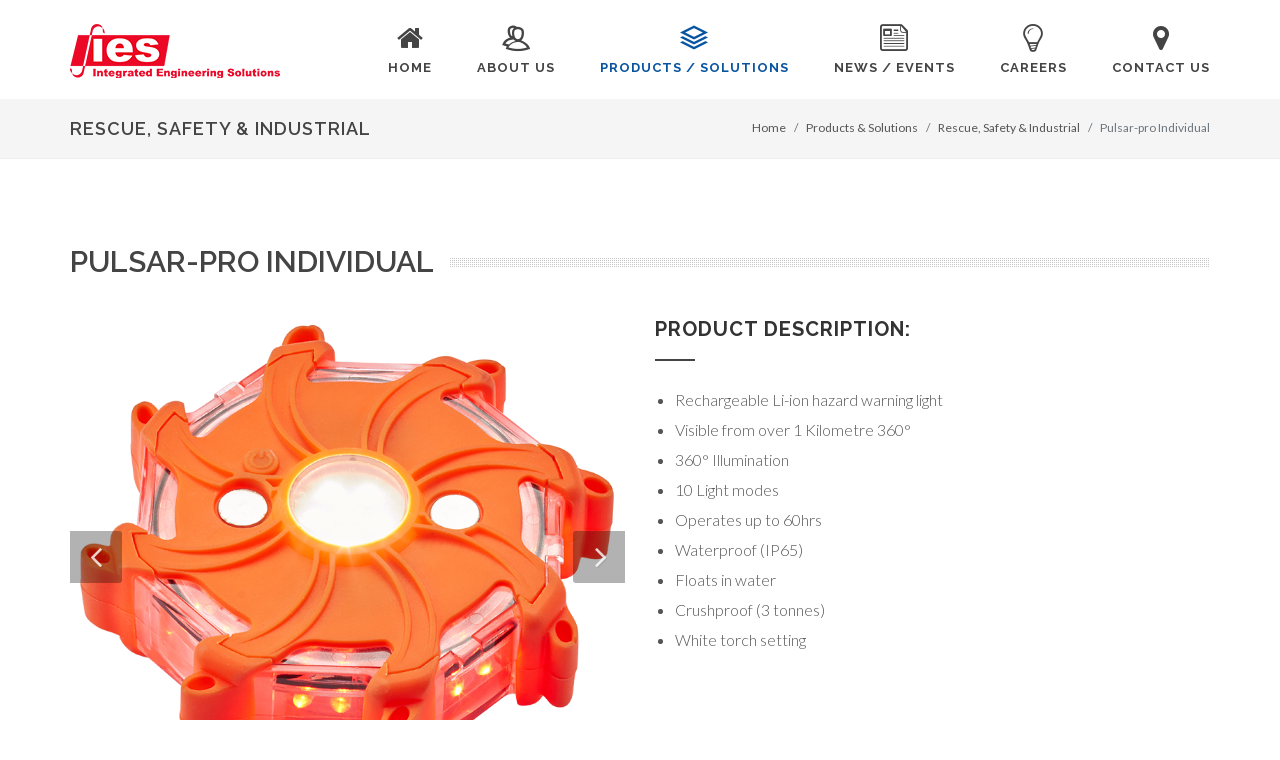

--- FILE ---
content_type: text/html; charset=UTF-8
request_url: https://www.ies-oman.com/products-solutions/rsi/pulsar-pro_individual/
body_size: 15392
content:
<!DOCTYPE html>
<html dir="ltr" lang="en-US">
   <head><meta http-equiv="Content-Type" content="text/html; charset=utf-8">
      
      <meta name="author" content="Integrated Engineering Solutions" />
      <link href="https://fonts.googleapis.com/css?family=Lato:300,400,400i,700|Raleway:300,400,500,600,700|Crete+Round:400i" rel="stylesheet" type="text/css" />
      <link rel="shortcut icon" type="image/png" href="https://www.ies-oman.com/images/favicon.png"/>
      <link rel="stylesheet" href="https://www.ies-oman.com/css/bootstrap.css" type="text/css" />
      <link rel="stylesheet" href="https://www.ies-oman.com/css/style.css" type="text/css" />
      <link rel="stylesheet" href="https://www.ies-oman.com/css/dark.css" type="text/css" />
      <link rel="stylesheet" href="https://www.ies-oman.com/css/font-icons.css" type="text/css" />
      <link rel="stylesheet" href="https://www.ies-oman.com/css/animate.css" type="text/css" />
      <link rel="stylesheet" href="https://www.ies-oman.com/css/magnific-popup.css" type="text/css" />
      <link rel="stylesheet" href="https://www.ies-oman.com/css/responsive.css" type="text/css" />
      <link rel="stylesheet" href="https://www.ies-oman.com/css/custom.css" type="text/css">
      <meta name="viewport" content="width=device-width, initial-scale=1" />
      <!--[if lt IE 9]>
      <script src="http://css3-mediaqueries-js.googlecode.com/svn/trunk/css3-mediaqueries.js"></script>
      <![endif]-->
      <link rel="stylesheet" type="text/css" href="https://www.ies-oman.com/include/rs-plugin/css/settings.css" media="screen" />
      <link rel="stylesheet" type="text/css" href="https://www.ies-oman.com/include/rs-plugin/css/layers.css">
      <link rel="stylesheet" type="text/css" href="https://www.ies-oman.com/include/rs-plugin/css/navigation.css">
      <title>IES Oman | Rescue, Safety & Industrial | Miami System</title>
   </head>
   <body class="stretched no-transition">
      <div id="wrapper" class="clearfix">
      <header id="header">
         <div id="header-wrap">
            <div class="container clearfix">
               <div id="primary-menu-trigger"><i class="icon-reorder"></i></div>
               <div id="logo">
                  <a href="https://www.ies-oman.com/"><img src="https://www.ies-oman.com/images/logo-red.png"  alt="IES Logo"></a>
               </div>
               <nav id="primary-menu" class="style-5">
                  <ul>
                      <li >
                     <a href="https://www.ies-oman.com/">
                        <div><i class="icon-home2"></i>Home</div>
                     </a>
                  </li>
                  <li >
                     <a href="https://www.ies-oman.com/about-us/">
                        <div><i class="icon-users2"></i>About Us</div>
                     </a>
                  </li>
                  <li class="mega-menu current">
                     <a href="https://www.ies-oman.com/products-solutions/">
                        <div><i class="icon-line-layers"></i>Products / Solutions</div>
                     </a>
                     <div class="mega-menu-content style-2 clearfix pattern-bg">
                        <ul class="mega-menu-column col-lg-4">
                           <li class="water-menu">
                              <div class="widget clearfix">
                                 <a href="https://www.ies-oman.com/products-solutions/water-treatments/">
                                 <span class="icon-line2-drop icon"></span>
                                 <span class="menu-title">Water Treatments</span>
                                 </a>
                              </div>
                           </li>
                        </ul>
                        <ul class="mega-menu-column col-lg-4">
                           <li>
                              <div class="widget clearfix">
                                 <a href="https://www.ies-oman.com/products-solutions/rsi/">
                                 <span class="icon-line2-fire icon"></span>
                                 <span class="menu-title">Rescue, Safety & Industrial</span>
                                 </a>
                              </div>
                           </li>
                        </ul>
                        <ul class="mega-menu-column col-lg-4">
                           <li>
                              <div class="widget clearfix">
                                 <a href="https://www.ies-oman.com/products-solutions/vmd/">
                                 <span class="icon-truck icon"></span>
                                 <span class="menu-title">Vehicles Manufacturing Division</span>
                                 </a>
                              </div>
                           </li>
                        </ul>
                     </div>
                  </li>
                  <li >
                     <a href="https://www.ies-oman.com/news/">
                        <div><i class="icon-note"></i>News / Events</div>
                     </a>
                  </li>
                  <li >
                     <a href="https://www.ies-oman.com/careers/">
                        <div><i class="icon-bulb"></i>Careers</div>
                     </a>
                  </li>
                  <li >
                     <a href="https://www.ies-oman.com/contact-us/">
                        <div><i class="icon-map-marker2"></i>Contact Us</div>
                     </a>
                  </li>
               </nav>
            </div>
         </div>
      </header>
		 <section id="page-title" class="page-title-mini">
			<div class="container clearfix">
				<h1>Rescue, Safety & Industrial</h1>
				<ol class="breadcrumb">
					<li class="breadcrumb-item"><a href="https://www.ies-oman.com/">Home</a></li>
					<li class="breadcrumb-item"><a href="https://www.ies-oman.com/products-solutions/">Products & Solutions</a></li>
					<li class="breadcrumb-item"><a href="https://www.ies-oman.com/products-solutions/rsi/">Rescue, Safety & Industrial</a></li>
					<li class="breadcrumb-item active" aria-current="page">Pulsar-pro Individual</li>
				</ol>
			</div>
		</section>
		 
		<section id="content" class="products-wrap prod-single">
			<div class="content-wrap">
				<div class="container clearfix parent-cat-wrap">
					<div class="single-post nobottommargin">
					   <div class="entry clearfix">
					   	<div class="fancy-title title-dotted-border">
							<h2>Pulsar-pro Individual</h2>
						</div>
						  <div class="entry-image bottommargin">
							 <div class="row">
						  		<div class="col-md-6 auto-img">
						  			<div class="fslider">
										<div class="flexslider auto-img">
											<div class="slider-wrap">
												<div class="slide"><img src="https://www.ies-oman.com/images/products/rsi/rsi62.png" alt="Corodex"></div>
												<div class="slide"><img src="https://www.ies-oman.com/images/products/rsi/rsi63.png" alt="Corodex"></div>
												<div class="slide"><img src="https://www.ies-oman.com/images/products/rsi/rsi64.jpg" alt="Corodex"></div>
												<div class="slide"><img src="https://www.ies-oman.com/images/products/rsi/rsi65.jpg" alt="Corodex"></div>
												<div class="slide"><img src="https://www.ies-oman.com/images/products/rsi/rsi66.jpg" alt="Corodex"></div>
												<div class="slide"><img src="https://www.ies-oman.com/images/products/rsi/rsi66.png" alt="Corodex"></div>
											</div>
										</div>
									</div>
							 	</div>
							 	<div class="col-md-6">
									<div class="entry-content notopmargin">
										<div class="heading-block">
											<h2>Product Description:</h2>
										</div>
										<ul class="prod-detai-list">
											<li>Rechargeable Li-ion hazard warning light</li>
											<li>Visible from over 1 Kilometre 360°</li>
											<li>360° Illumination</li>
											<li>10 Light modes</li>
											<li>Operates up to 60hrs</li>
											<li>Waterproof (IP65)</li>
											<li>Floats in water</li>
											<li>Crushproof (3 tonnes)</li>
											<li>White torch setting</li>
										</ul>
								  </div>
							 	</div>
							 </div>
							</div>
					   </div>
					</div>
				</div>
			</div>
		</section>
		


				<!-- <section id="raindrops" class="raindrops" style="height: 50px;background: #fff;"></section> -->

				 <!-- <footer id="footer" class="dark">
						<div id="copyrights">
							 <div class="container clearfix">
									<div class="col_half">
										 &copy; 
														2026 Integrated Engineering Solutions
									</div>
									<div class="col_half col_last tright">
										 <div class="fright clearfix">
						<a href="https://www.facebook.com/Concorde.Corodex.Group" target="_blank" class="social-icon si-small si-borderless si-facebook">
						<i class="icon-facebook"></i>
						<i class="icon-facebook"></i>
						</a>
						<a href="https://twitter.com/CCG_ME" target="_blank" class="social-icon si-small si-borderless si-twitter">
						<i class="icon-twitter"></i>
						<i class="icon-twitter"></i>
						</a>
						<a href="https://www.instagram.com/concorde.corodex.group/" target="_blank" class="social-icon si-small si-borderless si-instagram">
						<i class="icon-instagram"></i>
						<i class="icon-instagram"></i>
						</a>
						<a href="https://www.linkedin.com/company/corodex-electromechanical-l-l-c-dubai/?trk=biz-companies-cym" target="_blank" class="social-icon si-small si-borderless si-linkedin">
						<i class="icon-linkedin"></i>
						<i class="icon-linkedin"></i>
						</a>
						<a href="https://www.youtube.com/channel/UCVfqtUrSvATUSt_N0GE_kww" target="_blank" class="social-icon si-small si-borderless si-youtube">
						<i class="icon-youtube"></i>
						<i class="icon-youtube"></i>
						</a>
						
					 </div>
									</div>
							 </div>
						</div>
				 </footer> -->

				 <footer id="footer" class="dark">

<div id="copyrights">
<div class="container clearfix d-flex align-items-center">
<div class="col_half">
&copy; 
														2026 Integrated Engineering Solutions
</div>
<div class="col_half col_last tright">
<div class="fright clearfix">
						<a href="https://www.facebook.com/Concorde.Corodex.Group" target="_blank" class="social-icon si-small si-borderless si-facebook">
						<i class="icon-facebook"></i>
						<i class="icon-facebook"></i>
						</a>
						<a href="https://twitter.com/CCG_ME" target="_blank" class="social-icon si-small si-borderless si-twitter">
						<i class="icon-twitter"></i>
						<i class="icon-twitter"></i>
						</a>
						<a href="https://www.instagram.com/concorde.corodex.group/" target="_blank" class="social-icon si-small si-borderless si-instagram">
						<i class="icon-instagram"></i>
						<i class="icon-instagram"></i>
						</a>
						<a href="https://www.linkedin.com/company/corodex-electromechanical-l-l-c-dubai/?trk=biz-companies-cym" target="_blank" class="social-icon si-small si-borderless si-linkedin">
						<i class="icon-linkedin"></i>
						<i class="icon-linkedin"></i>
						</a>
						<a href="https://www.youtube.com/channel/UCVfqtUrSvATUSt_N0GE_kww" target="_blank" class="social-icon si-small si-borderless si-youtube">
						<i class="icon-youtube"></i>
						<i class="icon-youtube"></i>
						</a>
						
					 </div>
<div class="clear"></div>
<i class="icon-envelope2"></i> sales@ies-oman.com <span class="middot">·</span> <i class="icon-phone"></i> 00968-24614626 / 24629923
</div>
</div>
</div>
</footer>
			</div>
			<div id="gotoTop" class="icon-angle-up"></div>

			<script src="https://www.ies-oman.com/js/jquery.js"></script>
			<script src="https://www.ies-oman.com/js/plugins.js"></script>
			<script src="https://www.ies-oman.com/js/functions.js"></script>
			<script>var plugin_path = '../js/';</script>
			<script src="https://www.ies-oman.com/js/raindrops.js"></script>
			



			<script src="https://www.ies-oman.com/include/rs-plugin/js/jquery.themepunch.tools.min.js"></script>
			<script src="https://www.ies-oman.com/include/rs-plugin/js/jquery.themepunch.revolution.min.js"></script>
			<!-- <script src="https://www.ies-oman.com/include/rs-plugin/js/extensions/revolution.extension.video.min.js"></script>
			<script src="https://www.ies-oman.com/include/rs-plugin/js/extensions/revolution.extension.slideanims.min.js"></script>
			<script src="https://www.ies-oman.com/include/rs-plugin/js/extensions/revolution.extension.actions.min.js"></script>
			<script src="https://www.ies-oman.com/include/rs-plugin/js/extensions/revolution.extension.layeranimation.min.js"></script>
			<script src="https://www.ies-oman.com/include/rs-plugin/js/extensions/revolution.extension.kenburn.min.js"></script>
			<script src="https://www.ies-oman.com/include/rs-plugin/js/extensions/revolution.extension.navigation.min.js"></script>
			<script src="https://www.ies-oman.com/include/rs-plugin/js/extensions/revolution.extension.migration.min.js"></script>
			<script src="https://www.ies-oman.com/include/rs-plugin/js/extensions/revolution.extension.parallax.min.js"></script> -->




			<script>
				 var tpj = jQuery;
				 tpj.noConflict();
				 
				 tpj(document).ready(function() {
				 
						 var apiRevoSlider = tpj('#rev_slider_k_fullwidth').show().revolution({
								 sliderType: "standard",
								 sliderLayout: "fullwidth",
								 delay: 9000,
								 navigation: {
										 arrows: {
												 enable: true
										 }
								 },
								 responsiveLevels: [1240, 1024, 778, 480],
								 visibilityLevels: [1240, 1024, 778, 480],
								 gridwidth: [1240, 1024, 778, 480],
								 gridheight: [600, 768, 960, 720],
						 });
				 
						 apiRevoSlider.bind("revolution.slide.onloaded", function(e) {
								 setTimeout(function() {
										 SEMICOLON.slider.sliderParallaxDimensions();
								 }, 400);
						 });
				 
						 apiRevoSlider.bind("revolution.slide.onchange", function(e, data) {
								 SEMICOLON.slider.revolutionSliderMenu();
						 });
				 
				 });
			</script>

		<script>

		jQuery(document).ready(function($){

			// $('.portfolio-container').pajinate({
			//   items_per_page : 8,
			//   item_container_id : '#portfolio',
			//   nav_panel_id : '.pagination-container ul',
			//   show_first_last: false
			// });

			// $( '.pagination a' ).click(function() {
			//   var t=setTimeout(function(){ $( '.flexslider .slide' ).resize(); },1000);
			// });

			$('a[href="#MunicipalEquipment"]').click(function (e) { 
				e.preventDefault();
				$('html, body').animate({
						scrollTop: $('#MunicipalEquipment').offset().top
				}, 500);
			});

			$('a[href="#DisinfectionSystems"]').click(function (e) { 
				e.preventDefault();
				$('html, body').animate({
						scrollTop: $('#DisinfectionSystems').offset().top
				}, 500);
			});
			
			jQuery('.iso-popup').magnificPopup({
			  gallery: {
		      enabled: true
		    },
			  type: 'image'
			});
		});


//      raindrops = function () {
//   if ($('.raindrops').exists()) {
//      loadScript(plugin_path + 'raindrops.js', function() {
//          $('#raindrops').raindrops({color:'#84ba3f',
//          canvasHeight:50});
//      });
//     }
// };

// jQuery('#raindrops').raindrops({color:'#2B2B2B',
//          canvasHeight:50
//      });     

	</script>
	 </body>
</html>

--- FILE ---
content_type: text/css
request_url: https://www.ies-oman.com/css/custom.css
body_size: 11364
content:
/*Slider CSS*/
.revo-slider-emphasis-text {font-size: 64px;font-weight: 700;letter-spacing: -1px;font-family: 'Raleway', sans-serif;padding: 15px 20px;border-top: 2px solid #FFF;border-bottom: 2px solid #FFF;}
.revo-slider-desc-text {font-size: 20px;font-family: 'Lato', sans-serif;width: 650px;text-align: center;line-height: 1.5;}
.revo-slider-caps-text {font-size: 16px;font-weight: 400;letter-spacing: 3px;font-family: 'Raleway', sans-serif;}
.tp-video-play-button { display: none !important; }
.tp-caption { white-space: nowrap; }

#copyrights{padding: 15px 0;}
#header.full-header #logo, #header.full-header #primary-menu>ul{border-right: none;}
.heading-block:after{margin: 30px auto 0;}
.button.center{margin: auto;}
.topmargin-xs{margin-top: 15px;}
.plr{padding: 0 100px;}
.tp-caption{color: #fff;}
.tp-mask-wrap span.light{font-weight: 300;font-size: 64px;}
/*#header.full-header #primary-menu>ul{margin-right: 0;padding-right: 0;}
#primary-menu ul li:last-child > a{padding-right: 0;}*/
.button:hover{background: #ff0000;}
.home-tabs.tabs.tabs-alt ul.tab-nav li.ui-tabs-active a, .tabs.tabs-alt ul.tab-nav li.ui-tabs-active a i{color: #ff0000;}

.home-tabs ul.tab-nav:not(.tab-nav-lg) li.ui-tabs-active a:after{background: #ff0000;}
.heading-block:after{border-top: 2px solid #ff0000;}
.home-tabs ul.tab-nav:not(.tab-nav-lg) {border-bottom: 0;}
.home-tabs ul.tab-nav:not(.tab-nav-lg) li {float: left;border: 0;height: auto;text-align: center;}
.home-tabs.tabs.tabs-alt ul.tab-nav li.ui-tabs-active a {border: 0;}
.home-tabs ul.tab-nav:not(.tab-nav-lg) li.ui-tabs-active a {top: 0;}
.home-tabs ul.tab-nav:not(.tab-nav-lg) li a i {display: block;font-size: 42px;margin: 0 0 17px;color: #1c85e8;}
.home-tabs ul.tab-nav:not(.tab-nav-lg) li a {color: #1c85e8;height: auto;line-height: 1;background-color: transparent;font-size: 15px;font-weight: 400;padding: 0 0 20px;}
.home-tabs ul.tab-nav:not(.tab-nav-lg) li.water-tab a{color: #1d2c4c;}
.home-tabs ul.tab-nav:not(.tab-nav-lg) li.water-tab a i{color: #1d2c4c;}
.home-tabs.tabs.tabs-alt ul.tab-nav li.ui-tabs-active.water-tab a, .tabs.tabs-alt ul.tab-nav li.ui-tabs-active.water-tab a i{color: #1c85e8;}
.home-tabs ul.tab-nav:not(.tab-nav-lg) li.ui-tabs-active.water-tab a:after{background: #1c85e8;}
.home-tabs .tab-container {margin: 30px 0 0;}
.acctitle {line-height: 30px;font-size: 16px;font-weight: 500;color: #444;border-top: 1px dotted #ddd;padding: 12px 0 12px 24px;}
.acctitle i {color: #1c85e8;font-size: 16px;top: 3px;}
.acctitle i.icon-ok-circle, .acctitle i.icon-remove-circle {display: none;}
.fancy-title h2{text-transform: uppercase;}





@media screen and (min-width: 768px){
.story-box {display: -ms-flexbox;display: flex;-ms-flex-wrap: wrap;flex-wrap: wrap;cursor: pointer;}
.story-box .story-box-image {width: 70%;height: 500px;z-index: 2;overflow: hidden;-ms-flex-preferred-size: auto;flex-basis: auto;}
.story-box .story-box-image img {display: block;height: auto;width: 100%;opacity: 1;transition: opacity .3s ease;}
.story-box .story-box-info {box-sizing: border-box;width: 50%;height: 430px;padding: 60px;margin: 35px 0 0 -20%;background: #fff;z-index: 4;box-shadow: 0 10px 45px rgba(0, 0, 0, .1);transition: all ease-in .3s;-ms-flex-preferred-size: auto;flex-basis: auto;}
.story-box.description-left .story-box-info {-ms-flex-order: -1;order: -1;margin: 35px -20% 0 0;}
.story-box .story-box-info .story-title {font-size: 26px;line-height: 1.4;font-weight: 700;letter-spacing: 0;color: #1d2c4c;}
.story-box .story-box-info .story-box-content p {font-size: 15px;font-weight: 300;color: #666;}
.story-box .story-box-info .story-box-content a {font-size: 16px;}
}
.home-tabs ul.tab-nav:not(.tab-nav-lg) li.ui-tabs-active a:after {content: '';position: absolute;width: 6px;height: 6px;bottom: 0;left: 50%;margin-left: -3px;border-radius: 50%;background: #ff0000;}
#primary-menu ul li:last-child > a{padding-right: 0px;}
#content.about-content p{margin-bottom: 10px;}
#content.about-content .content-wrap, #content.pb .content-wrap{padding-bottom: 0px;}
.first-letter{font-size: 24px;font-weight: bold;}
#map{height: 450px;}
a.__cf_email__{color: #555;}
textarea{resize: none;}
.portfolio-desc span.blog-date{font-style: italic;font-size: 13px;line-height: 14px;margin-top: 10px;}
#posts .entry-content{margin-top: 15px;}
.red{color: #ff0000;}
.bottommargin-10{margin-bottom: 10px;}
.icon{display: block;text-align: center;font-size: 48px;}
.menu-title{font-size: 20px;}
.menu-title{display: block;text-align: center;}
.mega-menu-column .widget a:hover{color: #ff0000;}
.mega-menu-column li.water-menu .widget a:hover{color: #1c85e8;}
.content-wrap.ptb-25, .ptb-25{padding: 25px 0px;}
#products .portfolio-overlay a, #products .portfolio-overlay a.right-icon{margin:auto;transform: translate(-50%, -50%);left: 50%;}

.prod-article .portfolio-item{width: 33%;margin-bottom: 20px;}
.prod-article .portfolio-item .portfolio-image{border: 2px solid #f2f2f2;}
.prod-article .portfolio-item .portfolio-image img{object-fit: contain;-webkit-object-fit: contain;height: 275px;}
.prod-content .portfolio-item{width: 100%;}
.pattern-bg{background: url(../images/pattern.png)repeat;}
.prod-img{display: block;max-width: 250px;margin-bottom: 5px;}
img.prod-img{max-width: 250px;display: block;margin: 0 auto 5px;}
.product-content .heading-block.center:after, .product-content .heading-block.title-center:after{margin: 15px auto 0;}
.bottommargin-35{margin-bottom: 50px;}
.product-content p{margin-bottom: 12px;}
.product-content .fancy-title{margin-top: 20px;margin-bottom: 15px;}
.product-content h5{margin-bottom: 15px;}
.tow-col{column-count: 2;column-gap: 15px;}
.light {font-weight: 300;line-height: 30px;font-size: 16px;}
.prod-detai-list{padding-left: 20px;}
.prod-detai-list li{font-size: 16px;font-weight: 300;line-height: 30px;}
.prod-single .heading-block h2, .product-content .heading-block h2{font-size: 20px;}
.prod-single .heading-block:after, .product-content .heading-block:after{margin: 15px 0 0;border-top: 2px solid #444;}
.prod-single .heading-block, .product-content .heading-block{margin-bottom: 24px;}
.img-50.entry-image img{width: 50%;margin: auto;}
img.img-70{width: 70% !important;margin: auto;display: block;}
img.img-50{width: 50% !important;margin: auto;display: block;}
.flexslider.auto-img .slider-wrap img{width: auto;margin: auto;}
.auto-img img, .owl-carousel.auto-img .owl-item img{width: auto;margin: auto;}
.custom-card .author-image{width: 150px;height: 100px;display: flex;-webkit-display: flex;align-items: center;}
.custom-card .author-image img{width: auto; max-height: 100%;height: auto;}
strong{font-weight: bold;}
.clients-grid.no-opacity li a{opacity: 1;}
.widget_links.custom-widget li{background: url(../images/icons/widget-link.png) left top no-repeat;border: 0!important;color: #444;font-size: 17px;display: block;padding: 0 3px 0 12px;margin-bottom: 15px;}

#content.products-wrap .iconlist li {font-size: 18px;font-weight: 300;}
.iconlist li {margin: 5px 0px;}

.prod-article h3.text-truncate{text-transform: uppercase;}
.caption{text-align: center;display: block;font-size: 24px;font-weight: bold;}
.certificate-logo{width: 250px;}
.portfolio.center .portfolio-item{display: inline-block;float: none;}
h4.strong{margin-bottom: 10px;}
#primary-menu-trigger {font-size: 20px;}
.dark #copyrights{background: #2B2B2B;}
#footer{border-top: none;}
.iso-popup:hover{cursor: zoom-in;}

@media (max-width: 575px){
#primary-menu-trigger {
	left: auto;
	right: 20px;
}
.container{
	padding-right: 15px!important;
	padding-left: 15px!important;
}
.plr{
	padding: initial;
}
}


















@media screen and (min-width: 768px) and (max-width: 1024px) and (orientation: portrait){
	.prod-article .portfolio-item{width: 50%;}
}

@media screen and (min-width: 768px) and (max-width: 1024px) and (orientation: landscape){
	#logo img{width: 142px;height: auto;margin-top: 12px;}
	#primary-menu ul li>a{padding: 39px 10px;}
	#header.sticky-header:not(.static-sticky) #primary-menu.style-5>ul>li>a i{display: none;}
	.sticky-header #logo img{margin-top: 0px;}
}

.story-box{
    display:-ms-flexbox;
    display:flex;
    -ms-flex-wrap:wrap;
    flex-wrap:wrap;
    cursor:pointer
}
.story-box .story-box-image{
    width:70%;
    height:500px;
    z-index:2;
    overflow:hidden;
    -ms-flex-preferred-size:auto;
    flex-basis:auto
}
.story-box .story-box-image img{
    display:block;
    height:auto;
    width:100%;
    opacity:1;
    transition:opacity .3s ease
}
.story-box:hover .story-box-image img{
    opacity:.9
}
.story-box .story-box-info{
    box-sizing:border-box;
    width:50%;
    height:430px;
    padding:60px;
    margin:35px 0 0 -20%;
    background:#fff;
    z-index:4;
    box-shadow:0 10px 45px rgba(0,0,0,.1);
    transition:all ease-in .3s;
    -ms-flex-preferred-size:auto;
    flex-basis:auto
}
.story-box.description-left .story-box-info{
    -ms-flex-order:-1;
    order:-1;
    margin:35px -20% 0 0
}
.story-box .story-box-info .story-title{
    /*font-family:playfair display;*/
    font-size:18px;
    line-height:1.4;
    font-weight:700;
    letter-spacing:0;
    color:#1d2c4c
}
.story-box .story-box-info .story-box-content p{
    font-size:15px;
    font-weight:300;
    color:#666;
    line-height:16px
}
.story-box .story-box-info .story-box-content a{
    font-size:16px;
    text-decoration:underline!important
}
@media(max-width:991px){
    .story-box .story-box-image{
        height:auto;
        width:100%;
        height:400px;
        -ms-flex-order:-1;
        order:-1
    }
    .story-box.description-left .story-box-info{
        -ms-flex-order:-1;
        order:-1;
        margin:35px -20% 0 0
    }
    .story-box.description-left .story-box-info{
        margin:-40px 5% 0
    }
    .story-box .story-box-info{
        max-width:90%;
        height:auto;
        -ms-flex-preferred-size:90%;
        flex-basis:90%;
        margin:-40px 5% 0
    }
    #side-panel-trigger{
        right:40px!important
    }
}
@media(max-width:767px){
	ul.tab-nav.tab-nav2 li{margin-bottom: 10px;}
	.entry .col-md-6 + .col-md-6{margin-top: 20px;}
	.entry h4{font-size: 14px;line-height: 24px;}
	#copyrights .col_half:last-child {
    	display: block;
	}
	#copyrights .col_half:last-child .fright {
    	float: none !important;
    	text-align: center;
	}
	#copyrights .social-icon {
    	display: inline-block;
    	float: none;
	}
	.home-posts.post-grid.grid-3 .entry{
		padding-right: 0px;
	}
	.home-posts .entry-title h2, .post-grid .entry-title h2{
		text-align: center;
	}
	.home-posts .entry-meta{
		text-align: center;
	}
	.home-posts .entry-meta li{
		float: none;
		font-size: 18px;
	}
	.prod-article .portfolio-item{
		width: 80%;
		margin-bottom: 25px;
	}
    .story-box.description-left .story-box-info{
        margin:-100px 5% 0
    }
    .story-box .story-box-info{
        padding:35px;
        text-align:center;
        margin:-100px 5% 0
    }
    .customers-count{
        border-right:0
    }
}
@media(max-width:479px){
	.prod-article .portfolio-item{width: 100%;}
    .story-box .story-box-info{
        width:100%;
        padding:15px;
        text-align:center;
        margin:-200px 5% 0
    }
    .story-box.description-left .story-box-info{
        margin:-200px 5% 0
    }
    ul.tab-nav:not(.tab-nav-lg) li a i{
        display:none
    }
}

.tab-container{
    margin:30px 0 0
}


--- FILE ---
content_type: text/javascript
request_url: https://www.ies-oman.com/js/raindrops.js
body_size: 4656
content:
/*
 *  Query UI plugin for raindrops on water effect.
 *  https://github.com/d-harel/raindrops.git
 */
$.widget("water.raindrops", {
    options: {
        waveLength: 340,    // Wave Length. A numeric value. The higher the number, the smaller the wave length.
        canvasWidth: 0,     // Width of the  water. Default is 100% of the parent's width
        canvasHeight: 0,    // Height of the water. Default is 50% of the parent's height 
        color: '#00aeef',   // Water Color
        frequency: 3,       // Raindrops frequency. Higher number means more frequent raindrops.
        waveHeight: 100 ,   // Wave height. Higher number means higher waves created by raindrops.
        density: 0.02,      // Water density. Higher number means shorter ripples.
        rippleSpeed:  0.1,  // Speed of the ripple effect. Higher number means faster ripples.
        rightPadding: 20,    // To cover unwanted gaps created by the animation.
        position:'absolute',
        positionBottom:0,
        positionLeft:0
    },
    _create: function () {
        var canvas = window.document.createElement('canvas');
        if (!this.options.canvasHeight) {
            this.options.canvasHeight = this.element.height() / 2;
        }
        if (!this.options.canvasWidth) {
            this.options.canvasWidth = this.element.width();
        }
        this.options.realWidth = this.options.canvasWidth + this.options.rightPadding;
        canvas.height = this.options.canvasHeight;
        canvas.width = this.options.realWidth;
        canvas.setAttribute("id", "raincanvas");

        this.ctx = canvas.getContext('2d');
        this.ctx.fillStyle = this.options.color;
        this.element.append(canvas);
        canvas.parentElement.style.overflow = 'hidden';
        canvas.parentElement.style.position = 'relative';
        canvas.style.position = this.options.position;
        canvas.style.bottom = this.options.positionBottom;
        canvas.style.left = this.options.positionLeft;
        
        this.springs = [];
        for (var i = 0; i < this.options.waveLength; i++)
        {
            this.springs[i] = new this.Spring();
        }

        raindropsAnimationTick(this);
    },
    Spring: function ()
    {
        this.p = 0;
        this.v = 0;
        //this.update = function (damp, tens)
        this.update = function (density, rippleSpeed)
        {
            //this.v += (-tens * this.p - damp * this.v);
            this.v += (-rippleSpeed * this.p - density * this.v);
            this.p += this.v;
        };
    },
    updateSprings: function (spread) {
        var i;
        for (i = 0; i < this.options.waveLength; i++)
        {
            //this.springs[i].update(0.02, 0.1);
            this.springs[i].update(this.options.density, this.options.rippleSpeed);
        }

        var leftDeltas = [],
                rightDeltas = [];

        for (var t = 0; t < 8; t++) {

            for (i = 0; i < this.options.waveLength; i++)
            {
                if (i > 0)
                {
                    leftDeltas[i] = spread * (this.springs[i].p - this.springs[i - 1].p);
                    this.springs[i - 1].v += leftDeltas[i];
                }
                if (i < this.options.waveLength - 1)
                {
                    rightDeltas[i] = spread * (this.springs[i].p - this.springs[i + 1].p);
                    this.springs[i + 1].v += rightDeltas[i];
                }
            }

            for (i = 0; i < this.options.waveLength; i++)
            {
                if (i > 0)
                    this.springs[i - 1].p += leftDeltas[i];
                if (i < this.options.waveLength - 1)
                    this.springs[i + 1].p += rightDeltas[i];
            }

        }

    },
    renderWaves: function ()
    {
        var i;
        this.ctx.beginPath();
        this.ctx.moveTo(0, this.options.canvasHeight);
        for (i = 0; i < this.options.waveLength; i++)
        {
            this.ctx.lineTo(i * (this.options.realWidth / this.options.waveLength), (this.options.canvasHeight / 2) + this.springs[i].p);
        }
        this.ctx.lineTo(this.options.realWidth, this.options.canvasHeight);
        this.ctx.fill();
    } 
    
});

function raindropsAnimationTick(drop) {
    if ((Math.random() * 100) < drop.options.frequency)
        drop.springs[Math.floor(Math.random() * drop.options.waveLength)].p = drop.options.waveHeight;

    drop.ctx.clearRect(0, 0, drop.options.realWidth, drop.options.canvasHeight);
    drop.updateSprings(0.1);
    drop.renderWaves();

    requestAnimationFrame(function () {
        raindropsAnimationTick(drop);
    });
}
;
